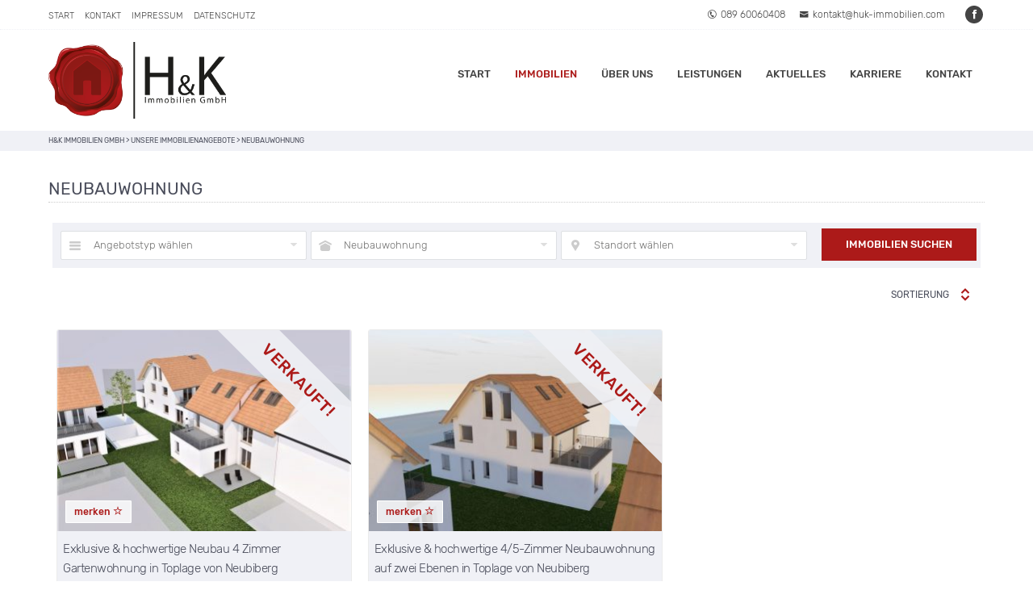

--- FILE ---
content_type: text/html; charset=UTF-8
request_url: https://huk-immobilien.com/immobilientyp/neubauwohnung/
body_size: 13276
content:
<!DOCTYPE HTML>
<html xmlns="http://www.w3.org/1999/xhtml" lang="de-DE">
<head>
<meta http-equiv="Content-Type" content="text/html; charset=UTF-8" />
<meta http-equiv="X-UA-Compatible" content="IE=edge" />
<meta name="viewport" content="width=device-width, initial-scale=1" />
<link rel="pingback" href="https://huk-immobilien.com/xmlrpc.php" />
<title>Neubauwohnung &#8211; H&amp;K Immobilien GmbH</title>
<meta name='robots' content='max-image-preview:large' />
<link rel='dns-prefetch' href='//platform-api.sharethis.com' />
<link rel='dns-prefetch' href='//s.w.org' />
<link rel="alternate" type="application/rss+xml" title="H&amp;K Immobilien GmbH &raquo; Feed" href="https://huk-immobilien.com/feed/" />
<link rel="alternate" type="application/rss+xml" title="H&amp;K Immobilien GmbH &raquo; Kommentar-Feed" href="https://huk-immobilien.com/comments/feed/" />
<link rel="alternate" type="application/rss+xml" title="H&amp;K Immobilien GmbH &raquo; Neubauwohnung Immobilientyp Feed" href="https://huk-immobilien.com/immobilientyp/neubauwohnung/feed/" />
<script type="text/javascript">
window._wpemojiSettings = {"baseUrl":"https:\/\/s.w.org\/images\/core\/emoji\/13.1.0\/72x72\/","ext":".png","svgUrl":"https:\/\/s.w.org\/images\/core\/emoji\/13.1.0\/svg\/","svgExt":".svg","source":{"concatemoji":"https:\/\/huk-immobilien.com\/wp-includes\/js\/wp-emoji-release.min.js?ver=5.9.1"}};
/*! This file is auto-generated */
!function(e,a,t){var n,r,o,i=a.createElement("canvas"),p=i.getContext&&i.getContext("2d");function s(e,t){var a=String.fromCharCode;p.clearRect(0,0,i.width,i.height),p.fillText(a.apply(this,e),0,0);e=i.toDataURL();return p.clearRect(0,0,i.width,i.height),p.fillText(a.apply(this,t),0,0),e===i.toDataURL()}function c(e){var t=a.createElement("script");t.src=e,t.defer=t.type="text/javascript",a.getElementsByTagName("head")[0].appendChild(t)}for(o=Array("flag","emoji"),t.supports={everything:!0,everythingExceptFlag:!0},r=0;r<o.length;r++)t.supports[o[r]]=function(e){if(!p||!p.fillText)return!1;switch(p.textBaseline="top",p.font="600 32px Arial",e){case"flag":return s([127987,65039,8205,9895,65039],[127987,65039,8203,9895,65039])?!1:!s([55356,56826,55356,56819],[55356,56826,8203,55356,56819])&&!s([55356,57332,56128,56423,56128,56418,56128,56421,56128,56430,56128,56423,56128,56447],[55356,57332,8203,56128,56423,8203,56128,56418,8203,56128,56421,8203,56128,56430,8203,56128,56423,8203,56128,56447]);case"emoji":return!s([10084,65039,8205,55357,56613],[10084,65039,8203,55357,56613])}return!1}(o[r]),t.supports.everything=t.supports.everything&&t.supports[o[r]],"flag"!==o[r]&&(t.supports.everythingExceptFlag=t.supports.everythingExceptFlag&&t.supports[o[r]]);t.supports.everythingExceptFlag=t.supports.everythingExceptFlag&&!t.supports.flag,t.DOMReady=!1,t.readyCallback=function(){t.DOMReady=!0},t.supports.everything||(n=function(){t.readyCallback()},a.addEventListener?(a.addEventListener("DOMContentLoaded",n,!1),e.addEventListener("load",n,!1)):(e.attachEvent("onload",n),a.attachEvent("onreadystatechange",function(){"complete"===a.readyState&&t.readyCallback()})),(n=t.source||{}).concatemoji?c(n.concatemoji):n.wpemoji&&n.twemoji&&(c(n.twemoji),c(n.wpemoji)))}(window,document,window._wpemojiSettings);
</script>
<style type="text/css">
img.wp-smiley,
img.emoji {
	display: inline !important;
	border: none !important;
	box-shadow: none !important;
	height: 1em !important;
	width: 1em !important;
	margin: 0 0.07em !important;
	vertical-align: -0.1em !important;
	background: none !important;
	padding: 0 !important;
}
</style>
	<link rel='stylesheet' id='wp-block-library-css'  href='https://huk-immobilien.com/wp-includes/css/dist/block-library/style.min.css?ver=5.9.1' type='text/css' media='all' />
<style id='global-styles-inline-css' type='text/css'>
body{--wp--preset--color--black: #000000;--wp--preset--color--cyan-bluish-gray: #abb8c3;--wp--preset--color--white: #ffffff;--wp--preset--color--pale-pink: #f78da7;--wp--preset--color--vivid-red: #cf2e2e;--wp--preset--color--luminous-vivid-orange: #ff6900;--wp--preset--color--luminous-vivid-amber: #fcb900;--wp--preset--color--light-green-cyan: #7bdcb5;--wp--preset--color--vivid-green-cyan: #00d084;--wp--preset--color--pale-cyan-blue: #8ed1fc;--wp--preset--color--vivid-cyan-blue: #0693e3;--wp--preset--color--vivid-purple: #9b51e0;--wp--preset--gradient--vivid-cyan-blue-to-vivid-purple: linear-gradient(135deg,rgba(6,147,227,1) 0%,rgb(155,81,224) 100%);--wp--preset--gradient--light-green-cyan-to-vivid-green-cyan: linear-gradient(135deg,rgb(122,220,180) 0%,rgb(0,208,130) 100%);--wp--preset--gradient--luminous-vivid-amber-to-luminous-vivid-orange: linear-gradient(135deg,rgba(252,185,0,1) 0%,rgba(255,105,0,1) 100%);--wp--preset--gradient--luminous-vivid-orange-to-vivid-red: linear-gradient(135deg,rgba(255,105,0,1) 0%,rgb(207,46,46) 100%);--wp--preset--gradient--very-light-gray-to-cyan-bluish-gray: linear-gradient(135deg,rgb(238,238,238) 0%,rgb(169,184,195) 100%);--wp--preset--gradient--cool-to-warm-spectrum: linear-gradient(135deg,rgb(74,234,220) 0%,rgb(151,120,209) 20%,rgb(207,42,186) 40%,rgb(238,44,130) 60%,rgb(251,105,98) 80%,rgb(254,248,76) 100%);--wp--preset--gradient--blush-light-purple: linear-gradient(135deg,rgb(255,206,236) 0%,rgb(152,150,240) 100%);--wp--preset--gradient--blush-bordeaux: linear-gradient(135deg,rgb(254,205,165) 0%,rgb(254,45,45) 50%,rgb(107,0,62) 100%);--wp--preset--gradient--luminous-dusk: linear-gradient(135deg,rgb(255,203,112) 0%,rgb(199,81,192) 50%,rgb(65,88,208) 100%);--wp--preset--gradient--pale-ocean: linear-gradient(135deg,rgb(255,245,203) 0%,rgb(182,227,212) 50%,rgb(51,167,181) 100%);--wp--preset--gradient--electric-grass: linear-gradient(135deg,rgb(202,248,128) 0%,rgb(113,206,126) 100%);--wp--preset--gradient--midnight: linear-gradient(135deg,rgb(2,3,129) 0%,rgb(40,116,252) 100%);--wp--preset--duotone--dark-grayscale: url('#wp-duotone-dark-grayscale');--wp--preset--duotone--grayscale: url('#wp-duotone-grayscale');--wp--preset--duotone--purple-yellow: url('#wp-duotone-purple-yellow');--wp--preset--duotone--blue-red: url('#wp-duotone-blue-red');--wp--preset--duotone--midnight: url('#wp-duotone-midnight');--wp--preset--duotone--magenta-yellow: url('#wp-duotone-magenta-yellow');--wp--preset--duotone--purple-green: url('#wp-duotone-purple-green');--wp--preset--duotone--blue-orange: url('#wp-duotone-blue-orange');--wp--preset--font-size--small: 13px;--wp--preset--font-size--medium: 20px;--wp--preset--font-size--large: 36px;--wp--preset--font-size--x-large: 42px;}.has-black-color{color: var(--wp--preset--color--black) !important;}.has-cyan-bluish-gray-color{color: var(--wp--preset--color--cyan-bluish-gray) !important;}.has-white-color{color: var(--wp--preset--color--white) !important;}.has-pale-pink-color{color: var(--wp--preset--color--pale-pink) !important;}.has-vivid-red-color{color: var(--wp--preset--color--vivid-red) !important;}.has-luminous-vivid-orange-color{color: var(--wp--preset--color--luminous-vivid-orange) !important;}.has-luminous-vivid-amber-color{color: var(--wp--preset--color--luminous-vivid-amber) !important;}.has-light-green-cyan-color{color: var(--wp--preset--color--light-green-cyan) !important;}.has-vivid-green-cyan-color{color: var(--wp--preset--color--vivid-green-cyan) !important;}.has-pale-cyan-blue-color{color: var(--wp--preset--color--pale-cyan-blue) !important;}.has-vivid-cyan-blue-color{color: var(--wp--preset--color--vivid-cyan-blue) !important;}.has-vivid-purple-color{color: var(--wp--preset--color--vivid-purple) !important;}.has-black-background-color{background-color: var(--wp--preset--color--black) !important;}.has-cyan-bluish-gray-background-color{background-color: var(--wp--preset--color--cyan-bluish-gray) !important;}.has-white-background-color{background-color: var(--wp--preset--color--white) !important;}.has-pale-pink-background-color{background-color: var(--wp--preset--color--pale-pink) !important;}.has-vivid-red-background-color{background-color: var(--wp--preset--color--vivid-red) !important;}.has-luminous-vivid-orange-background-color{background-color: var(--wp--preset--color--luminous-vivid-orange) !important;}.has-luminous-vivid-amber-background-color{background-color: var(--wp--preset--color--luminous-vivid-amber) !important;}.has-light-green-cyan-background-color{background-color: var(--wp--preset--color--light-green-cyan) !important;}.has-vivid-green-cyan-background-color{background-color: var(--wp--preset--color--vivid-green-cyan) !important;}.has-pale-cyan-blue-background-color{background-color: var(--wp--preset--color--pale-cyan-blue) !important;}.has-vivid-cyan-blue-background-color{background-color: var(--wp--preset--color--vivid-cyan-blue) !important;}.has-vivid-purple-background-color{background-color: var(--wp--preset--color--vivid-purple) !important;}.has-black-border-color{border-color: var(--wp--preset--color--black) !important;}.has-cyan-bluish-gray-border-color{border-color: var(--wp--preset--color--cyan-bluish-gray) !important;}.has-white-border-color{border-color: var(--wp--preset--color--white) !important;}.has-pale-pink-border-color{border-color: var(--wp--preset--color--pale-pink) !important;}.has-vivid-red-border-color{border-color: var(--wp--preset--color--vivid-red) !important;}.has-luminous-vivid-orange-border-color{border-color: var(--wp--preset--color--luminous-vivid-orange) !important;}.has-luminous-vivid-amber-border-color{border-color: var(--wp--preset--color--luminous-vivid-amber) !important;}.has-light-green-cyan-border-color{border-color: var(--wp--preset--color--light-green-cyan) !important;}.has-vivid-green-cyan-border-color{border-color: var(--wp--preset--color--vivid-green-cyan) !important;}.has-pale-cyan-blue-border-color{border-color: var(--wp--preset--color--pale-cyan-blue) !important;}.has-vivid-cyan-blue-border-color{border-color: var(--wp--preset--color--vivid-cyan-blue) !important;}.has-vivid-purple-border-color{border-color: var(--wp--preset--color--vivid-purple) !important;}.has-vivid-cyan-blue-to-vivid-purple-gradient-background{background: var(--wp--preset--gradient--vivid-cyan-blue-to-vivid-purple) !important;}.has-light-green-cyan-to-vivid-green-cyan-gradient-background{background: var(--wp--preset--gradient--light-green-cyan-to-vivid-green-cyan) !important;}.has-luminous-vivid-amber-to-luminous-vivid-orange-gradient-background{background: var(--wp--preset--gradient--luminous-vivid-amber-to-luminous-vivid-orange) !important;}.has-luminous-vivid-orange-to-vivid-red-gradient-background{background: var(--wp--preset--gradient--luminous-vivid-orange-to-vivid-red) !important;}.has-very-light-gray-to-cyan-bluish-gray-gradient-background{background: var(--wp--preset--gradient--very-light-gray-to-cyan-bluish-gray) !important;}.has-cool-to-warm-spectrum-gradient-background{background: var(--wp--preset--gradient--cool-to-warm-spectrum) !important;}.has-blush-light-purple-gradient-background{background: var(--wp--preset--gradient--blush-light-purple) !important;}.has-blush-bordeaux-gradient-background{background: var(--wp--preset--gradient--blush-bordeaux) !important;}.has-luminous-dusk-gradient-background{background: var(--wp--preset--gradient--luminous-dusk) !important;}.has-pale-ocean-gradient-background{background: var(--wp--preset--gradient--pale-ocean) !important;}.has-electric-grass-gradient-background{background: var(--wp--preset--gradient--electric-grass) !important;}.has-midnight-gradient-background{background: var(--wp--preset--gradient--midnight) !important;}.has-small-font-size{font-size: var(--wp--preset--font-size--small) !important;}.has-medium-font-size{font-size: var(--wp--preset--font-size--medium) !important;}.has-large-font-size{font-size: var(--wp--preset--font-size--large) !important;}.has-x-large-font-size{font-size: var(--wp--preset--font-size--x-large) !important;}
</style>
<link rel='stylesheet' id='contact-form-7-css'  href='https://huk-immobilien.com/wp-content/plugins/contact-form-7/includes/css/styles.css?ver=5.5.4' type='text/css' media='all' />
<link rel='stylesheet' id='wpforo-font-awesome-css'  href='https://huk-immobilien.com/wp-content/plugins/wpforo/wpf-assets/css/font-awesome/css/fontawesome-all.min.css?ver=5.11.2' type='text/css' media='all' />
<link rel='stylesheet' id='wpforo-widgets-css'  href='https://huk-immobilien.com/wp-content/plugins/wpforo/wpf-themes/classic/widgets.css?ver=1.9.9.1' type='text/css' media='all' />
<link rel='stylesheet' id='themestyle-css'  href='https://huk-immobilien.com/wp-content/themes/bo-beladomo20/style.css?ver=1.2' type='text/css' media='all' />
<link rel='stylesheet' id='themeprint-css'  href='https://huk-immobilien.com/wp-content/themes/bo-beladomo20/print.css?ver=1.2' type='text/css' media='print' />
<link rel='stylesheet' id='slick-css'  href='https://huk-immobilien.com/wp-content/themes/bo-beladomo20/css/slick.css?ver=1.0.2' type='text/css' media='all' />
<link rel='stylesheet' id='chosen-css'  href='https://huk-immobilien.com/wp-content/themes/bo-beladomo20/css/chosen.min.css?ver=3.1.0' type='text/css' media='all' />
<link rel='stylesheet' id='dashicons-css'  href='https://huk-immobilien.com/wp-includes/css/dashicons.min.css?ver=5.9.1' type='text/css' media='all' />
<link rel='stylesheet' id='thickbox-css'  href='https://huk-immobilien.com/wp-includes/js/thickbox/thickbox.css?ver=5.9.1' type='text/css' media='all' />
<link rel='stylesheet' id='simple-favorites-css'  href='https://huk-immobilien.com/wp-content/plugins/favorites/assets/css/favorites.css?ver=2.3.2' type='text/css' media='all' />
<link rel='stylesheet' id='wpforo-dynamic-style-css'  href='https://huk-immobilien.com/wp-content/plugins/wpforo/wpf-themes/classic/colors.css?ver=1.9.9.1.71b0eca09d127e7550c720bd96314ce6' type='text/css' media='all' />
<script type='text/javascript' src='https://huk-immobilien.com/wp-includes/js/jquery/jquery.min.js?ver=3.6.0' id='jquery-core-js'></script>
<script type='text/javascript' src='https://huk-immobilien.com/wp-includes/js/jquery/jquery-migrate.min.js?ver=3.3.2' id='jquery-migrate-js'></script>
<script type='text/javascript' src='https://huk-immobilien.com/wp-content/themes/bo-beladomo20/js/slick.min.js?ver=1.6.0' id='slick-js'></script>
<script type='text/javascript' src='https://huk-immobilien.com/wp-content/themes/bo-beladomo20/js/chosen.jquery.min.js?ver=8.2' id='chosen-js'></script>
<script type='text/javascript' id='favorites-js-extra'>
/* <![CDATA[ */
var favorites_data = {"ajaxurl":"https:\/\/huk-immobilien.com\/wp-admin\/admin-ajax.php","nonce":"c7e9138f28","favorite":"merken <i class=\"sf-icon-star-empty\"><\/i>","favorited":"gemerkt <i class=\"sf-icon-star-full\"><\/i>","includecount":"","indicate_loading":"","loading_text":"Loading","loading_image":"","loading_image_active":"","loading_image_preload":"","cache_enabled":"1","button_options":{"button_type":"custom","custom_colors":false,"box_shadow":false,"include_count":false,"default":{"background_default":false,"border_default":false,"text_default":false,"icon_default":false,"count_default":false},"active":{"background_active":false,"border_active":false,"text_active":false,"icon_active":false,"count_active":false}},"authentication_modal_content":"<p>Please login to add favorites.<\/p><p><a href=\"#\" data-favorites-modal-close>Dismiss this notice<\/a><\/p>","authentication_redirect":"","dev_mode":"","logged_in":"","user_id":"0","authentication_redirect_url":"https:\/\/huk-immobilien.com\/3xpp-1\/"};
/* ]]> */
</script>
<script type='text/javascript' src='https://huk-immobilien.com/wp-content/plugins/favorites/assets/js/favorites.min.js?ver=2.3.2' id='favorites-js'></script>
<script type='text/javascript' src='//platform-api.sharethis.com/js/sharethis.js#product=ga&#038;property=5fb6c725493713001242757c' id='googleanalytics-platform-sharethis-js'></script>
<link rel="https://api.w.org/" href="https://huk-immobilien.com/wp-json/" /><link rel="alternate" type="application/json" href="https://huk-immobilien.com/wp-json/wp/v2/proptype/49" /><link rel="EditURI" type="application/rsd+xml" title="RSD" href="https://huk-immobilien.com/xmlrpc.php?rsd" />
<link rel="wlwmanifest" type="application/wlwmanifest+xml" href="https://huk-immobilien.com/wp-includes/wlwmanifest.xml" /> 
<meta name="generator" content="WordPress 5.9.1" />
<style type="text/css" media="screen">input#akismet_privacy_check { float: left; margin: 7px 7px 7px 0; width: 13px; }</style><script>
(function() {
	(function (i, s, o, g, r, a, m) {
		i['GoogleAnalyticsObject'] = r;
		i[r] = i[r] || function () {
				(i[r].q = i[r].q || []).push(arguments)
			}, i[r].l = 1 * new Date();
		a = s.createElement(o),
			m = s.getElementsByTagName(o)[0];
		a.async = 1;
		a.src = g;
		m.parentNode.insertBefore(a, m)
	})(window, document, 'script', 'https://google-analytics.com/analytics.js', 'ga');

	ga('create', 'UA-73638249-1', 'auto');
		ga('set', 'anonymizeIp', true);
			ga('send', 'pageview');
	})();
</script>
<link rel="icon" href="https://huk-immobilien.com/wp-content/uploads/2016/01/cropped-fff-32x32.jpg" sizes="32x32" />
<link rel="icon" href="https://huk-immobilien.com/wp-content/uploads/2016/01/cropped-fff-192x192.jpg" sizes="192x192" />
<link rel="apple-touch-icon" href="https://huk-immobilien.com/wp-content/uploads/2016/01/cropped-fff-180x180.jpg" />
<meta name="msapplication-TileImage" content="https://huk-immobilien.com/wp-content/uploads/2016/01/cropped-fff-270x270.jpg" />
		<style type="text/css" id="wp-custom-css">
			#topmenu {margin-top:17px}
.fixednav #topmenu  {margin-top:3px}

.pl {display:flex; flex-direction:row; flex-wrap:wrap ; width:100%; justify-content:flex-start; margin-top:25px;  align-items:flex-start; }
.service-list-box {width:calc(50% - 20px); display:inline-flex; }
.service-list-box:nth-child(even) {width:calc(50% - 20px); margin-right:0; }

.propbox-3col-wrapper {width:calc(33.33333% - 21px);display:inline-flex;}

.propbox .newobj, .propbox .soldobj {background:rgba(240,241,246,.9); color:#AC1A19 !important;}

.propbox .newobj { 
-moz-transform:    rotate(45deg);
-ms-transform:     rotate(45deg);
-o-transform:      rotate(45deg);
-webkit-transform: rotate(45deg);
transform: rotate(45deg);
font-size:20px; letter-spacing: 1px; padding: 4px 12px; position: absolute; right: -60px;
text-align: center !important;	text-transform: uppercase;	top:35px; width: 250px;padding:15px 0}

.single-newobj  {width:calc(100% - 20px); padding:40px 0; font-size:26px;color:#484B59 !important;}




.immonex-lead-generator {text-align:center; }
.immonex-lead-generator .immonex-lead-gen-element .immonex-lead-gen-element--textblock {width:calc(100% - 40px) !important; max-width:calc(100% - 40px) !important; padding:0 20px}
.immonex-lead-gen-form {background:#f0f1f6;}
#immonex-lead-generator input,
#immonex-lead-generator textarea, #immonex-lead-generator select,.immonex-lead-gen-element--dropdown-select option {text-align:left;
}
.immonex-lead-gen-element--card-select--item:hover {
	border-color: #ebebeb;
	background-color:rgba(255,255,255,.5);
	color: #484B59; font-weight:400;
}
.immonex-lead-gen-element--card-select--item--title {text-transform:uppercase; margin-top:15px;font-size:13px;font-weight:500;}		</style>
		<style type="text/css" id="bo-custom-css">
#header, .topline, #topmenu ul ul {background:#ffffff} 
@media screen and (max-width: 940px)  {#topmenu ul{ background:#ffffff; }}	
#topmenu ul li a,#topmenu ul ul li a,#topmenu ul li:hover ul li a,#topmenu ul li ul li:hover ul li a,.topline-menu ul li a, .topline-content a,.topline-menu ul li.current-menu-item a,.topline-menu ul li a:hover,.topline-content a:hover,.logotitle.logotitle a,.logosubtitle, .topline {color:#444;}.top-socials .smicons span {background:#444;}.topline { border-bottom:1px dotted #f0f1f6;}
@media screen and (max-width: 940px)  {
.mobilebutton:after{border-top:5px solid #444;border-bottom:5px solid #444;}.mobilebutton:before{background:#444;}.mobilebutton.menu-opened:after{background:#444;}.mobilebutton.menu-opened:before{background:#444;}#topmenu .submenu-button:after{background:#444;}#topmenu .submenu-button.submenu-opened:after{background:#444;}#topmenu .submenu-button:before{background:#444;}		
} .footer {background:#2b2f3b;}
.separator-headline > span,.slogan > span,.bo-taxform-button,.bo-taxsearch button.bo-taxform-button-submit,.bo-taxsearch-sidebar button.bo-taxform-button-submit,#bo-quicksearch-searchform input#searchsubmit,#propgrid-searchform #searchsubmit,button.simplefavorite-button,button.simplefavorite-button.active,.bo-favorites-list,.activatemap .mapwrap .activatemap-button,.activateframe .framewrap .activateframe-button,#tabContainer #tabitems li a:hover,#tabContainer #tabitems li a.active,#tabContainer #tabitems li.ui-state-active a,.request-button a,.content-button a,.cookie-button:hover,#globalmail a,.post-nav .current,.contactform button, .wpcf7 .wpcf7-submit, #respond input#submit,.footer-box input#searchsubmit,.footer-box input#searchsubmit:hover,.sidebarbox input#searchsubmit:hover,.open-mobile-search span {background:#ac1a19;} button.simplefavorite-button, button.simplefavorite-button.active, .bo-favorites-list {border: 1px solid #ac1a19;}
.group-title:after,.button-group li.is-checked,.button-group li:hover, .highlight,p a, li a, label a,#topmenu ul li.active > a, #topmenu ul li.current_page_parent > a, #topmenu ul li.current_page_ancestor > a,.preambel, #bo-quicksearch-searchform .objectsearch:before, .bo-quick-select li:after,.propbox .post-more,.propbox .newobj, .propbox .soldobj, .carousel-wrapper:hover .car-pager,.propbox button.simplefavorite-button,.activatemap .mapwrap .activatemap-info a, .activateframe .framewrap .activateframe-info a,.single-newobj, .filter-button-group .is-checked,.team-profile-meta a,.tab-box  ul.tabber li a:hover,.tab-box  ul.tabber li a.active,#gototop a,.blog-list-box a:hover,.single-meta a,.postmeta a:hover,.post-nav a,.contactform label.agreelabel a,.sidebarbox ul li:hover:before, .sidebarbox ul li.current_page_item:before, .sidebarbox ul li.current-menu-item:before,.sidebarbox ul li.current-cat a, .sidebarbox ul li.current-cat:before,.sidebarbox li.current-menu-item a, .sidebarbox li.current-cat-item a,.sidebarbox ul [aria-current],#wp-calendar a, figure a,.wp-calendar-nav a{color:#ac1a19;}	button.simplefavorite-button.active {color:#fff;}	
 .logo {max-width:220px;}
.fixednav .logo {max-width:140px;} 
@media screen and (max-width: 480px) {.logo img {max-width:200px;}} .bo-taxsearch button.bo-taxform-button-submit, .bo-taxform-button, .bo-taxsearch a.bo-taxform-button-reset.prop-taxsearch2-button-reset {background:#ac1a19;}#bo-quicksearch-searchform {background:#f0f1f6}#bo-quicksearch-searchform .objectsearch:before, .bo-quick-select li:after { color:#AC1A19; } #bo-quicksearch-searchform input#searchsubmit {background:#AC1A19;}
</style>		
</head>
<body data-rsssl=1 class="archive tax-proptype term-neubauwohnung term-49 wpf-default wpft-" >
<svg xmlns="http://www.w3.org/2000/svg" viewBox="0 0 0 0" width="0" height="0" focusable="false" role="none" style="visibility: hidden; position: absolute; left: -9999px; overflow: hidden;" ><defs><filter id="wp-duotone-dark-grayscale"><feColorMatrix color-interpolation-filters="sRGB" type="matrix" values=" .299 .587 .114 0 0 .299 .587 .114 0 0 .299 .587 .114 0 0 .299 .587 .114 0 0 " /><feComponentTransfer color-interpolation-filters="sRGB" ><feFuncR type="table" tableValues="0 0.49803921568627" /><feFuncG type="table" tableValues="0 0.49803921568627" /><feFuncB type="table" tableValues="0 0.49803921568627" /><feFuncA type="table" tableValues="1 1" /></feComponentTransfer><feComposite in2="SourceGraphic" operator="in" /></filter></defs></svg><svg xmlns="http://www.w3.org/2000/svg" viewBox="0 0 0 0" width="0" height="0" focusable="false" role="none" style="visibility: hidden; position: absolute; left: -9999px; overflow: hidden;" ><defs><filter id="wp-duotone-grayscale"><feColorMatrix color-interpolation-filters="sRGB" type="matrix" values=" .299 .587 .114 0 0 .299 .587 .114 0 0 .299 .587 .114 0 0 .299 .587 .114 0 0 " /><feComponentTransfer color-interpolation-filters="sRGB" ><feFuncR type="table" tableValues="0 1" /><feFuncG type="table" tableValues="0 1" /><feFuncB type="table" tableValues="0 1" /><feFuncA type="table" tableValues="1 1" /></feComponentTransfer><feComposite in2="SourceGraphic" operator="in" /></filter></defs></svg><svg xmlns="http://www.w3.org/2000/svg" viewBox="0 0 0 0" width="0" height="0" focusable="false" role="none" style="visibility: hidden; position: absolute; left: -9999px; overflow: hidden;" ><defs><filter id="wp-duotone-purple-yellow"><feColorMatrix color-interpolation-filters="sRGB" type="matrix" values=" .299 .587 .114 0 0 .299 .587 .114 0 0 .299 .587 .114 0 0 .299 .587 .114 0 0 " /><feComponentTransfer color-interpolation-filters="sRGB" ><feFuncR type="table" tableValues="0.54901960784314 0.98823529411765" /><feFuncG type="table" tableValues="0 1" /><feFuncB type="table" tableValues="0.71764705882353 0.25490196078431" /><feFuncA type="table" tableValues="1 1" /></feComponentTransfer><feComposite in2="SourceGraphic" operator="in" /></filter></defs></svg><svg xmlns="http://www.w3.org/2000/svg" viewBox="0 0 0 0" width="0" height="0" focusable="false" role="none" style="visibility: hidden; position: absolute; left: -9999px; overflow: hidden;" ><defs><filter id="wp-duotone-blue-red"><feColorMatrix color-interpolation-filters="sRGB" type="matrix" values=" .299 .587 .114 0 0 .299 .587 .114 0 0 .299 .587 .114 0 0 .299 .587 .114 0 0 " /><feComponentTransfer color-interpolation-filters="sRGB" ><feFuncR type="table" tableValues="0 1" /><feFuncG type="table" tableValues="0 0.27843137254902" /><feFuncB type="table" tableValues="0.5921568627451 0.27843137254902" /><feFuncA type="table" tableValues="1 1" /></feComponentTransfer><feComposite in2="SourceGraphic" operator="in" /></filter></defs></svg><svg xmlns="http://www.w3.org/2000/svg" viewBox="0 0 0 0" width="0" height="0" focusable="false" role="none" style="visibility: hidden; position: absolute; left: -9999px; overflow: hidden;" ><defs><filter id="wp-duotone-midnight"><feColorMatrix color-interpolation-filters="sRGB" type="matrix" values=" .299 .587 .114 0 0 .299 .587 .114 0 0 .299 .587 .114 0 0 .299 .587 .114 0 0 " /><feComponentTransfer color-interpolation-filters="sRGB" ><feFuncR type="table" tableValues="0 0" /><feFuncG type="table" tableValues="0 0.64705882352941" /><feFuncB type="table" tableValues="0 1" /><feFuncA type="table" tableValues="1 1" /></feComponentTransfer><feComposite in2="SourceGraphic" operator="in" /></filter></defs></svg><svg xmlns="http://www.w3.org/2000/svg" viewBox="0 0 0 0" width="0" height="0" focusable="false" role="none" style="visibility: hidden; position: absolute; left: -9999px; overflow: hidden;" ><defs><filter id="wp-duotone-magenta-yellow"><feColorMatrix color-interpolation-filters="sRGB" type="matrix" values=" .299 .587 .114 0 0 .299 .587 .114 0 0 .299 .587 .114 0 0 .299 .587 .114 0 0 " /><feComponentTransfer color-interpolation-filters="sRGB" ><feFuncR type="table" tableValues="0.78039215686275 1" /><feFuncG type="table" tableValues="0 0.94901960784314" /><feFuncB type="table" tableValues="0.35294117647059 0.47058823529412" /><feFuncA type="table" tableValues="1 1" /></feComponentTransfer><feComposite in2="SourceGraphic" operator="in" /></filter></defs></svg><svg xmlns="http://www.w3.org/2000/svg" viewBox="0 0 0 0" width="0" height="0" focusable="false" role="none" style="visibility: hidden; position: absolute; left: -9999px; overflow: hidden;" ><defs><filter id="wp-duotone-purple-green"><feColorMatrix color-interpolation-filters="sRGB" type="matrix" values=" .299 .587 .114 0 0 .299 .587 .114 0 0 .299 .587 .114 0 0 .299 .587 .114 0 0 " /><feComponentTransfer color-interpolation-filters="sRGB" ><feFuncR type="table" tableValues="0.65098039215686 0.40392156862745" /><feFuncG type="table" tableValues="0 1" /><feFuncB type="table" tableValues="0.44705882352941 0.4" /><feFuncA type="table" tableValues="1 1" /></feComponentTransfer><feComposite in2="SourceGraphic" operator="in" /></filter></defs></svg><svg xmlns="http://www.w3.org/2000/svg" viewBox="0 0 0 0" width="0" height="0" focusable="false" role="none" style="visibility: hidden; position: absolute; left: -9999px; overflow: hidden;" ><defs><filter id="wp-duotone-blue-orange"><feColorMatrix color-interpolation-filters="sRGB" type="matrix" values=" .299 .587 .114 0 0 .299 .587 .114 0 0 .299 .587 .114 0 0 .299 .587 .114 0 0 " /><feComponentTransfer color-interpolation-filters="sRGB" ><feFuncR type="table" tableValues="0.098039215686275 1" /><feFuncG type="table" tableValues="0 0.66274509803922" /><feFuncB type="table" tableValues="0.84705882352941 0.41960784313725" /><feFuncA type="table" tableValues="1 1" /></feComponentTransfer><feComposite in2="SourceGraphic" operator="in" /></filter></defs></svg><a name="sc" id="sc"></a>	
<div class="superwrap">
<div class="bo-fullwidth">	
<div class="topline"><div class="topline-content clearfix">
<div class="top-left">
<nav class="topline-menu" role="menu">
<div class="menu-topmenue-container"><ul id="menu-topmenue" class=""><li id="menu-item-546" class="menu-item menu-item-type-post_type menu-item-object-page menu-item-home menu-item-546"><a href="https://huk-immobilien.com/">Start</a></li>
<li id="menu-item-769" class="menu-item menu-item-type-post_type menu-item-object-page menu-item-769"><a href="https://huk-immobilien.com/kontakt/">Kontakt</a></li>
<li id="menu-item-557" class="menu-item menu-item-type-post_type menu-item-object-page menu-item-557"><a href="https://huk-immobilien.com/impressum/">Impressum</a></li>
<li id="menu-item-1844" class="menu-item menu-item-type-post_type menu-item-object-page menu-item-privacy-policy menu-item-1844"><a href="https://huk-immobilien.com/datenschutz/">Datenschutz</a></li>
</ul></div></nav><!-- eof menu -->
</div>
<div class="top-right">
<div class="topline-data">
<span><a href="tel:089 60060408"><i class="icofont-phone-circle"></i>089 60060408</a></span>
<span><a href="mailto:kontakt@huk-immobilien.com"><i class="icofont-envelope"></i>kontakt@huk-immobilien.com</a></span>
<div class="top-socials"><div class="smicons clearfix"><a target="_blank" href="https://www.facebook.com/hukimmobilien"><span class="fb"></span></a></div></div></div>   
</div>
</div></div>
	
<div class="wrapper">
<header id="header" class="clearfix">
<section class="content clearfix">
<div class="header-left">
<div class="logo">
<a href="https://huk-immobilien.com/" title="Startseite"><img src="https://huk-immobilien.com/wp-content/uploads/2023/07/Stempel2export.png" alt="" /></a>
</div><!-- eof logo -->
</div><!-- eof top-left -->
<div class="header-right">
<nav id="topmenu">
<div id="head-mobile"></div>
<div class="mobilebutton"></div>
<ul id="menu-hauptmenue" class=""><li id="menu-item-551" class="menu-item menu-item-type-post_type menu-item-object-page menu-item-home menu-item-551"><a href="https://huk-immobilien.com/">Start</a></li>
<li id="menu-item-547" class="immo menu-item menu-item-type-post_type menu-item-object-page menu-item-547"><a href="https://huk-immobilien.com/immobilien/">Immobilien</a></li>
<li id="menu-item-730" class="menu-item menu-item-type-post_type menu-item-object-page menu-item-730"><a href="https://huk-immobilien.com/ueber-uns/">Über uns</a></li>
<li id="menu-item-602" class="menu-item menu-item-type-post_type menu-item-object-page menu-item-has-children menu-item-602"><a href="https://huk-immobilien.com/leistungen/">Leistungen</a>
<ul class="sub-menu">
	<li id="menu-item-7400" class="menu-item menu-item-type-post_type menu-item-object-page menu-item-7400"><a href="https://huk-immobilien.com/online-immobilienbewertung/">Online Immobilienbewertung</a></li>
	<li id="menu-item-862" class="menu-item menu-item-type-post_type menu-item-object-page menu-item-862"><a href="https://huk-immobilien.com/immobilien-verrentung/">Immobilien-Verrentung</a></li>
	<li id="menu-item-709" class="menu-item menu-item-type-post_type menu-item-object-page menu-item-709"><a href="https://huk-immobilien.com/der-richtige-makler/">Der richtige Makler</a></li>
	<li id="menu-item-630" class="menu-item menu-item-type-post_type menu-item-object-services menu-item-630"><a href="https://huk-immobilien.com/service/unser-service/">Unser Service für Sie im Überblick</a></li>
	<li id="menu-item-715" class="menu-item menu-item-type-post_type menu-item-object-page menu-item-715"><a href="https://huk-immobilien.com/privat-verkaufen-ohne-makler/">Privat verkaufen ohne Makler</a></li>
	<li id="menu-item-629" class="menu-item menu-item-type-post_type menu-item-object-services menu-item-629"><a href="https://huk-immobilien.com/service/suche-und-vermittlung/">Suche und Vermittlung</a></li>
	<li id="menu-item-1041" class="menu-item menu-item-type-post_type menu-item-object-page menu-item-1041"><a href="https://huk-immobilien.com/immobilien-bewertungs-gutschein/">Immobilien Bewertung</a></li>
</ul>
</li>
<li id="menu-item-614" class="blog menu-item menu-item-type-post_type menu-item-object-page menu-item-614"><a href="https://huk-immobilien.com/aktuelles/">Aktuelles</a></li>
<li id="menu-item-825" class="menu-item menu-item-type-post_type menu-item-object-page menu-item-825"><a href="https://huk-immobilien.com/karriere/">Karriere</a></li>
<li id="menu-item-613" class="menu-item menu-item-type-post_type menu-item-object-page menu-item-613"><a href="https://huk-immobilien.com/kontakt/">Kontakt</a></li>
</ul></nav>
<script type="text/javascript" src="https://huk-immobilien.com/wp-content/themes/bo-beladomo20/js/menu.js"></script>
</div><!-- eof topright  -->
</section><!-- eof content -->
</header><!-- eof header -->
</div><!-- eof wrapper -->
<div class="wrapper pagetop">
<section class="content clearfix"><div class="breadcrumb"><!-- Breadcrumb NavXT 7.0.2 -->
<span property="itemListElement" typeof="ListItem"><a property="item" typeof="WebPage" title="Go to H&amp;K Immobilien GmbH." href="https://huk-immobilien.com" class="home" ><span property="name">H&amp;K Immobilien GmbH</span></a><meta property="position" content="1"></span> &gt; <span property="itemListElement" typeof="ListItem"><a property="item" typeof="WebPage" title="Go to Unsere Immobilienangebote." href="https://huk-immobilien.com/immobilien/" class="property-root post post-property" ><span property="name">Unsere Immobilienangebote</span></a><meta property="position" content="2"></span> &gt; <span property="itemListElement" typeof="ListItem"><span property="name">Neubauwohnung</span><meta property="position" content="3"></span></div></section>
</div>

<div class="wrapper">
<section class="content page-content">
<h1 class="pagetitle taxonomytitle"><span>Neubauwohnung</span></h1>
	
	
<div id="properties" class="clearfix">
<div class="open-mobile-search"><span></span></div>	
<div class="taxsearch-wrapper"	>	
<div class="bo-taxsearch clearfix">
<form method="get" action="https://huk-immobilien.com/" class="bo-taxform-form clearfix">	
<div class="bo-taxform-select">
<ul>
				
<li class="offertype"><select  name='offertype' id='offertype' class='taxform-select' >
	<option value='' selected='selected'>Angebotstyp wählen</option>
	<option class="level-0" value="kaufangebot">Kaufangebot</option>
	<option class="level-0" value="verkauf">Verkauf</option>
	<option class="level-0" value="vermietung">Vermietung</option>
</select>
</li>	<li class="proptype"><select  name='proptype' id='proptype' class='taxform-select' >
	<option value=''>Immobilientyp wählen</option>
	<option class="level-0" value="altbauwohnung">Altbauwohnung</option>
	<option class="level-0" value="bungalow-2">Bungalow</option>
	<option class="level-0" value="dachgeschosswohnung">Dachgeschosswohnung</option>
	<option class="level-0" value="doppelhaushaelfte">Doppelhaushälfte</option>
	<option class="level-0" value="einfamilienhaus">Einfamilienhaus</option>
	<option class="level-0" value="etagenwohnung">Etagenwohnung</option>
	<option class="level-0" value="gewerbeobjekte">Gewerbeobjekte</option>
	<option class="level-0" value="grundstueck">Grundstück</option>
	<option class="level-0" value="grundstueck-mit-altbestand">Grundstück mit Altbestand</option>
	<option class="level-0" value="mehrfamilienhaus">Mehrfamilienhaus</option>
	<option class="level-0" value="neubauwohnung" selected="selected">Neubauwohnung</option>
	<option class="level-0" value="reiheneckhaus">Reiheneckhaus</option>
	<option class="level-0" value="reihenend-stadthaus">Reihenend-Stadthaus</option>
	<option class="level-0" value="reihenmittelhaus">Reihenmittelhaus</option>
	<option class="level-0" value="schlossartiger-turm">Schlossartiger Turm</option>
	<option class="level-0" value="wohnung">Wohnung</option>
</select>
</li>	<li class="location"><select  name='location' id='location' class='taxform-select' >
	<option value='' selected='selected'>Standort wählen</option>
	<option class="level-0" value="aying">Aying</option>
	<option class="level-0" value="farchant">Farchant</option>
	<option class="level-0" value="hohenbrunn-riemerling">Hohenbrunn / Riemerling</option>
	<option class="level-0" value="muenchen">München</option>
	<option class="level-0" value="muenchen-allach">München Allach</option>
	<option class="level-0" value="muenchen-altperlach">München Altperlach</option>
	<option class="level-0" value="muenchen-glockenbachviertel">München Glockenbachviertel</option>
	<option class="level-0" value="muenchen-oberfoehring">München Oberföhring</option>
	<option class="level-0" value="muenchen-ramersdorf">München Ramersdorf</option>
	<option class="level-0" value="muenchen-trudering">München Trudering</option>
	<option class="level-0" value="muenchen-waldperlach">München Waldperlach</option>
	<option class="level-0" value="muenchen-waldtrudering">München Waldtrudering</option>
	<option class="level-0" value="neubiberg">Neubiberg</option>
	<option class="level-0" value="neuperlach">Neuperlach</option>
	<option class="level-0" value="ottobrunnneubiberg">Ottobrunn/Neubiberg</option>
	<option class="level-0" value="poing">Poing</option>
	<option class="level-0" value="riemerling">Riemerling</option>
	<option class="level-0" value="taufkirchen">Taufkirchen</option>
	<option class="level-0" value="unterbiberg">Unterbiberg</option>
	<option class="level-0" value="untergiesing">Untergiesing</option>
	<option class="level-0" value="unterhaching">Unterhaching</option>
	<option class="level-0" value="wolfratshausen">Wolfratshausen</option>
	<option class="level-0" value="zorneding">Zorneding</option>
</select>
</li>					
	</ul>
	</div>
	<div class="bo-taxform-button taxsearch2-button">
		<button class="bo-taxform-button-submit prop-taxsearch2-button-submit" type="submit">Immobilien suchen</button>
		<a class="bo-taxform-button-reset prop-taxsearch2-button-reset" href="https://huk-immobilien.com/immobilien/">Zurücksetzen</a>
		</div>
	</form>
	</div>
	<script type="text/javascript" src="https://huk-immobilien.com/wp-content/themes/bo-beladomo20/js/chosen.jquery.min.js"></script>
<script type="text/javascript">
jQuery(".bo-taxform-select select").chosen({no_results_text: "Leider keine Ergebnisse für: ", disable_search_threshold: 3});
 </script>
<script>
jQuery(document).ready(function($){	
var ln = $(".bo-taxform-select ul").children('li').length;
if(ln <= '3') {
// jQuery('.prop-taxsearch2-button-submit').css({'width':'50%', 'display':'inline-block'});	
jQuery('.bo-taxsearch a.bo-taxform-button-reset.prop-taxsearch2-button-reset').css('display','none');
jQuery('.bo-taxform-button').css('height','45px');		
}	
});		
</script>	</div>	
	
	
<section class="sort-filter clearfix">
<div class="ui-group sort-button-group sort-by-button-group">
 <div class="group-title">Sortierung <ul class="button-group js-radio-button-group" data-filter-group="sort">
   <li class="sort-button is-checked" data-sort-direction="asc" data-sort-value="date">Datum (Neu bis alt)</li>
   <li class="sort-button" data-sort-direction="desc" data-sort-value="date">Datum (Alt bis neu)</li>
   <li class="sort-button" data-sort-direction="asc" data-sort-value="pprice">Preis (Aufsteigend)</li>
   <li class="sort-button" data-sort-direction="desc" data-sort-value="pprice">Preis (Absteigend)</li>
   <li class="sort-button" data-sort-direction="asc" data-sort-value="propsize">Gr&ouml;&szlig;e (Aufsteigend)</li>
   <li class="sort-button" data-sort-direction="desc" data-sort-value="propsize">Gr&ouml;&szlig;e (Absteigend)</li>
   <li class="sort-button" data-sort-direction="asc" data-sort-value="proprooms">Zimmer (Aufsteigend)</li>
   <li class="sort-button" data-sort-direction="desc" data-sort-value="proprooms">Zimmer (Absteigend)</li>
  </ul>
  </div>
  </div>  
</section>
<div class="pl listing clearfix">
<div class="prop-item propbox-3col-wrapper">
<div class="propbox clearfix">
<time data-time="20201121191905">2020-11-21 19:19:05</time>	
<a href="https://huk-immobilien.com/immobilie/exklusive-hochwertige-neubau-4-zimmer-gartenwohnung-in-toplage-von-neubiberg/" rel="bookmark" title="Details zu Exklusive &#038; hochwertige Neubau 4 Zimmer Gartenwohnung in Toplage von Neubiberg anschauen">
<div class="propthumb">
<div class="newobj">verkauft!</div> <img width="365" height="250" src="https://huk-immobilien.com/wp-content/uploads/2020/11/Sued-Westansicht-365x250.jpg" class="attachment-proplist-thumb3 size-proplist-thumb3 wp-post-image" alt="" /><button class="simplefavorite-button" data-postid="7448" data-siteid="1" data-groupid="1" data-favoritecount="1" style="">merken <i class="sf-icon-star-empty"></i></button></div><div class="prop-all-left">
<h2>Exklusive &#038; hochwertige Neubau 4 Zimmer Gartenwohnung in Toplage von Neubiberg</h2>
<div class="propdata">  
<div class="prop-location">             
Neubiberg&nbsp; | &nbsp;
Neubauwohnung</div>  
</div><!-- eof data -->  
<div class="propbox-separator"></div>
<div class="prop-price">
a.A.&nbsp;EUR&nbsp;   
</div>
<div class="prop-icons">
<span class="prop-size"><i class="icofont-drag1"></i>
111m&sup2;&nbsp; 
</span><span class="prop-rooms"><i class="icofont-key-hole"></i> 
4 Zimmer</span>
<span class="prop-bathrooms"><i class="icofont-bathtub"></i> 2&nbsp;Badezimmer</span></div>
<div class="clear"></div>     
<div class="propbox-separator"></div>
<span class="post-more" title="Details zu Exklusive &#038; hochwertige Neubau 4 Zimmer Gartenwohnung in Toplage von Neubiberg anschauen">Details anschauen &raquo;</span>
</div>
</a>
</div><!-- eof box -->
</div><!-- eof col -->
<div class="prop-item propbox-3col-wrapper">
<div class="propbox clearfix">
<time data-time="20201121153051">2020-11-21 15:30:51</time>	
<a href="https://huk-immobilien.com/immobilie/exklusive-hochwertige-4-5-zimmer-neubauwohnung-auf-zwei-ebenen-in-toplage-von-neubiberg/" rel="bookmark" title="Details zu Exklusive &#038; hochwertige  4/5-Zimmer Neubauwohnung auf zwei Ebenen in Toplage von Neubiberg anschauen">
<div class="propthumb">
<div class="newobj">verkauft!</div> <img width="365" height="250" src="https://huk-immobilien.com/wp-content/uploads/2020/11/Westansicht-365x250.jpg" class="attachment-proplist-thumb3 size-proplist-thumb3 wp-post-image" alt="" loading="lazy" /><button class="simplefavorite-button" data-postid="7430" data-siteid="1" data-groupid="1" data-favoritecount="1" style="">merken <i class="sf-icon-star-empty"></i></button></div><div class="prop-all-left">
<h2>Exklusive &#038; hochwertige  4/5-Zimmer Neubauwohnung auf zwei Ebenen in Toplage von Neubiberg</h2>
<div class="propdata">  
<div class="prop-location">             
Neubiberg&nbsp; | &nbsp;
Neubauwohnung</div>  
</div><!-- eof data -->  
<div class="propbox-separator"></div>
<div class="prop-price">
a.A.&nbsp;EUR&nbsp;   
</div>
<div class="prop-icons">
<span class="prop-size"><i class="icofont-drag1"></i>
112m&sup2;&nbsp; 
</span><span class="prop-rooms"><i class="icofont-key-hole"></i> 
5 Zimmer</span>
<span class="prop-bathrooms"><i class="icofont-bathtub"></i> 2&nbsp;Badezimmer</span></div>
<div class="clear"></div>     
<div class="propbox-separator"></div>
<span class="post-more" title="Details zu Exklusive &#038; hochwertige  4/5-Zimmer Neubauwohnung auf zwei Ebenen in Toplage von Neubiberg anschauen">Details anschauen &raquo;</span>
</div>
</a>
</div><!-- eof box -->
</div><!-- eof col -->
 
</div><!-- eof proplist -->


<script type="text/javascript" src="https://huk-immobilien.com/wp-content/themes/bo-beladomo20/js/isotope.js"></script>	
<script type="text/javascript" src="https://huk-immobilien.com/wp-content/themes/bo-beladomo20/js/imagesLoaded.js"></script>	
<script type="text/javascript">
jQuery(document).ready(function($) {
var $grid = $('.listing').imagesLoaded( function() {
$grid.isotope({	
layoutMode: 'fitRows',
itemSelector: '.prop-item',
getSortData: {
	propsize: function( itemElem ) { // function
     var propsize = $( itemElem ).find('.prop-size').text();
     return parseFloat( propsize.replace( /[\(\)]/g, '') );
    },
	pprice: function( itemElem ) { // function
     var pprice = $( itemElem ).find('.prop-price').text();
	return parseFloat( pprice.replace( /[^0-9-,]/g, ''));
	// return parseInt( pprice );	
    },
	proprooms: function( itemElem ) { // function
     var proprooms = $( itemElem ).find('.prop-rooms').text();
     return parseFloat( proprooms.replace( /[\(\)]/g, '') );
    },
	date: function( itemElem ) {
        var date = $( itemElem ).find('time').attr('data-time');
        return parseInt( date );
      }
}
 });});
$('.sort-by-button-group').on( 'click', 'li', function() {
  var sortValue = $(this).attr('data-sort-value');
  var sortDirection = $(this).attr('data-sort-direction');
  sortDirection = sortDirection == 'asc';
  $grid.isotope({ sortBy: sortValue, sortAscending: sortDirection });
});
$('.sort-button-group').each( function( i, buttonGroup ) {
 var $buttonGroup = $( buttonGroup );
 $buttonGroup.on( 'click', 'li', function() {
 $buttonGroup.find('.is-checked').removeClass('is-checked');
 $( this ).addClass('is-checked');
});
});  
});
</script>          
<div class="post-nav clearfix">
<div class="post-nav-numbers">
</div>	
<div class="prop-id-search"><form method="get" id="propgrid-searchform" role="search" action="https://huk-immobilien.com/">
<input type="hidden" name="search" value="propgrid">
<span class="objectsearch"><input type="text" value="" name="s" id="s" placeholder="Suchbegriff eintragen" /></span>
<input type="hidden" value="property" name="post_type" />
<input type="hidden" value="1" name="sentence" /><input type="submit" id="searchsubmit" value="GO" />
</form></div>
</div><!-- eof post-nav -->       	    	
</div><!-- eof properties -->

</section><!-- eof content -->
</div><!-- eof wrapper -->
	
<div id="globalmail"><a class="mailbutton"  href="https://huk-immobilien.com/kontakt/"  ><i class="icofont-envelope"></i></a>	</div>	
		

<script>
	jQuery(document).ready(function($) {
	$('#mailbutton_pop').click(function() {
	$('.bo-mail-overlay').show();	
	})	
	$('.bo-mail-overlay-close').click(function() {
	$('.bo-mail-overlay').hide();	
	})		
	});
</script>
	

<div id="gototop">
<a href="#sc" ><i class="icofont-rounded-up"></i></a>
</div>

<div class="wrapper footer">
<div class="content">
<footer>
<div class="footer-widgets">
<div class="footer-box">
<div class="footerboxtitle">Informationen</div><div class="menu-footermenue-container"><ul id="menu-footermenue" class="menu"><li id="menu-item-555" class="menu-item menu-item-type-post_type menu-item-object-page menu-item-home menu-item-555"><a href="https://huk-immobilien.com/">Start</a></li>
<li id="menu-item-607" class="menu-item menu-item-type-post_type menu-item-object-page menu-item-607"><a href="https://huk-immobilien.com/kontakt/">Kontakt</a></li>
<li id="menu-item-556" class="menu-item menu-item-type-post_type menu-item-object-page menu-item-556"><a href="https://huk-immobilien.com/impressum/">Impressum</a></li>
<li id="menu-item-1846" class="menu-item menu-item-type-post_type menu-item-object-page menu-item-privacy-policy menu-item-1846"><a href="https://huk-immobilien.com/datenschutz/">Datenschutz</a></li>
</ul></div></div>
<div class="footer-box ">
<div class="footerboxtitle">Unsere Leistungen</div><div class="menu-leistungen-container"><ul id="menu-leistungen" class="menu"><li id="menu-item-570" class="menu-item menu-item-type-post_type menu-item-object-services menu-item-570"><a href="https://huk-immobilien.com/service/unser-service/">Unser Service für Sie im Überblick</a></li>
<li id="menu-item-623" class="menu-item menu-item-type-post_type menu-item-object-services menu-item-623"><a href="https://huk-immobilien.com/service/suche-und-vermittlung/">Suche und Vermittlung</a></li>
<li id="menu-item-627" class="menu-item menu-item-type-post_type menu-item-object-services menu-item-627"><a href="https://huk-immobilien.com/service/beratung-planung/">Beratung &#038; Planung</a></li>
<li id="menu-item-574" class="menu-item menu-item-type-post_type menu-item-object-services menu-item-574"><a href="https://huk-immobilien.com/service/wir-finden-ihr-neues-traumhaus/">Wir finden Ihr neues Traumhaus!</a></li>
</ul></div></div>
<div class="footer-box">

		<div class="footerboxtitle">Unsere Kontaktdaten</div><div class="profilebox" itemscope itemtype="https://schema.org/Organization"><ul>
	<li><strong><span itemprop="legalName">H&K Immobilien GmbH</span></strong></li><li><span itemprop="address">Hauptstraße 11</span></li><li class="secaddr"><span itemprop="address">85579 Neubiberg</span></li><li class="tel"><i class="icofont-phone-circle"></i>&nbsp;&nbsp;  <span itemprop="telephone"><a href="tel:089 60060408">089 60060408</a></span></li><li><i class="icofont-envelope"></i>&nbsp;&nbsp; <span itemprop="email"><a href="mailto:kontakt@huk-immobilien.com">kontakt@huk-immobilien.com</a></span></li></ul>
    </div>
	</div>
<div class="footer-box">
<img width="300" height="150" src="https://huk-immobilien.com/wp-content/uploads/2014/09/IHK-Logo-300x150.png" class="image wp-image-991  attachment-medium size-medium" alt="" loading="lazy" style="max-width: 100%; height: auto;" srcset="https://huk-immobilien.com/wp-content/uploads/2014/09/IHK-Logo-300x150.png 300w, https://huk-immobilien.com/wp-content/uploads/2014/09/IHK-Logo-150x75.png 150w, https://huk-immobilien.com/wp-content/uploads/2014/09/IHK-Logo-1024x513.png 1024w, https://huk-immobilien.com/wp-content/uploads/2014/09/IHK-Logo.png 2000w" sizes="(max-width: 300px) 100vw, 300px" /></div>
<div class="clear"></div>
</div>
<div class="bottomline">&copy; 2026 | H&amp;K Immobilien GmbH - H&amp;K Immobilien GmbH</div>
</footer>
</div>
</div>
</div><!-- eof full or boxed -->
</div><!-- eof superwrap -->
<script type="text/javascript">
jQuery(document).ready(function($) {
var nav = $('#header');
$(window).scroll(function () {
if ($(this).scrollTop() >= 100) {
nav.addClass("fixednav");
$('.superwrap').css('padding-top','100px');
} else {
nav.removeClass("fixednav");
$('.superwrap').css('padding-top','0px');
}
});
});
</script>
<script type="text/javascript">jQuery('#topmenu ul li').filter('.immo').addClass('current-menu-item'); </script>
<script type="text/javascript">jQuery('#topmenu ul li').filter('.blog').removeClass('current_page_parent');        </script>
<script type='text/javascript' src='https://huk-immobilien.com/wp-includes/js/dist/vendor/regenerator-runtime.min.js?ver=0.13.9' id='regenerator-runtime-js'></script>
<script type='text/javascript' src='https://huk-immobilien.com/wp-includes/js/dist/vendor/wp-polyfill.min.js?ver=3.15.0' id='wp-polyfill-js'></script>
<script type='text/javascript' id='contact-form-7-js-extra'>
/* <![CDATA[ */
var wpcf7 = {"api":{"root":"https:\/\/huk-immobilien.com\/wp-json\/","namespace":"contact-form-7\/v1"}};
/* ]]> */
</script>
<script type='text/javascript' src='https://huk-immobilien.com/wp-content/plugins/contact-form-7/includes/js/index.js?ver=5.5.4' id='contact-form-7-js'></script>
<script type='text/javascript' src='https://huk-immobilien.com/wp-includes/js/jquery/ui/core.min.js?ver=1.13.1' id='jquery-ui-core-js'></script>
<script type='text/javascript' src='https://huk-immobilien.com/wp-includes/js/jquery/ui/tabs.min.js?ver=1.13.1' id='jquery-ui-tabs-js'></script>
<script type='text/javascript' id='thickbox-js-extra'>
/* <![CDATA[ */
var thickboxL10n = {"next":"N\u00e4chste >","prev":"< Vorherige","image":"Bild","of":"von","close":"Schlie\u00dfen","noiframes":"Diese Funktion ben\u00f6tigt iframes. Du hast jedoch iframes deaktiviert oder dein Browser unterst\u00fctzt diese nicht.","loadingAnimation":"https:\/\/huk-immobilien.com\/wp-includes\/js\/thickbox\/loadingAnimation.gif"};
/* ]]> */
</script>
<script type='text/javascript' src='https://huk-immobilien.com/wp-includes/js/thickbox/thickbox.js?ver=3.1-20121105' id='thickbox-js'></script>
<script type='text/javascript' src='https://huk-immobilien.com/wp-content/themes/bo-beladomo20/js/boscript.js?ver=1.0.1' id='script-js'></script>
<script type='text/javascript' src='https://huk-immobilien.com/wp-content/themes/bo-beladomo20/js/viewportcheck.js?ver=1.0.0' id='vpc-js'></script>
</body>
</html>

--- FILE ---
content_type: text/plain
request_url: https://www.google-analytics.com/j/collect?v=1&_v=j102&aip=1&a=1365794591&t=pageview&_s=1&dl=https%3A%2F%2Fhuk-immobilien.com%2Fimmobilientyp%2Fneubauwohnung%2F&ul=en-us%40posix&dt=Neubauwohnung%20%E2%80%93%20H%26K%20Immobilien%20GmbH&sr=1280x720&vp=1280x720&_u=YEBAAEABAAAAACAAI~&jid=2014816075&gjid=1260881092&cid=1515402635.1769477225&tid=UA-73638249-1&_gid=76578195.1769477225&_r=1&_slc=1&z=1428270375
body_size: -286
content:
2,cG-YNQ5HHP58N